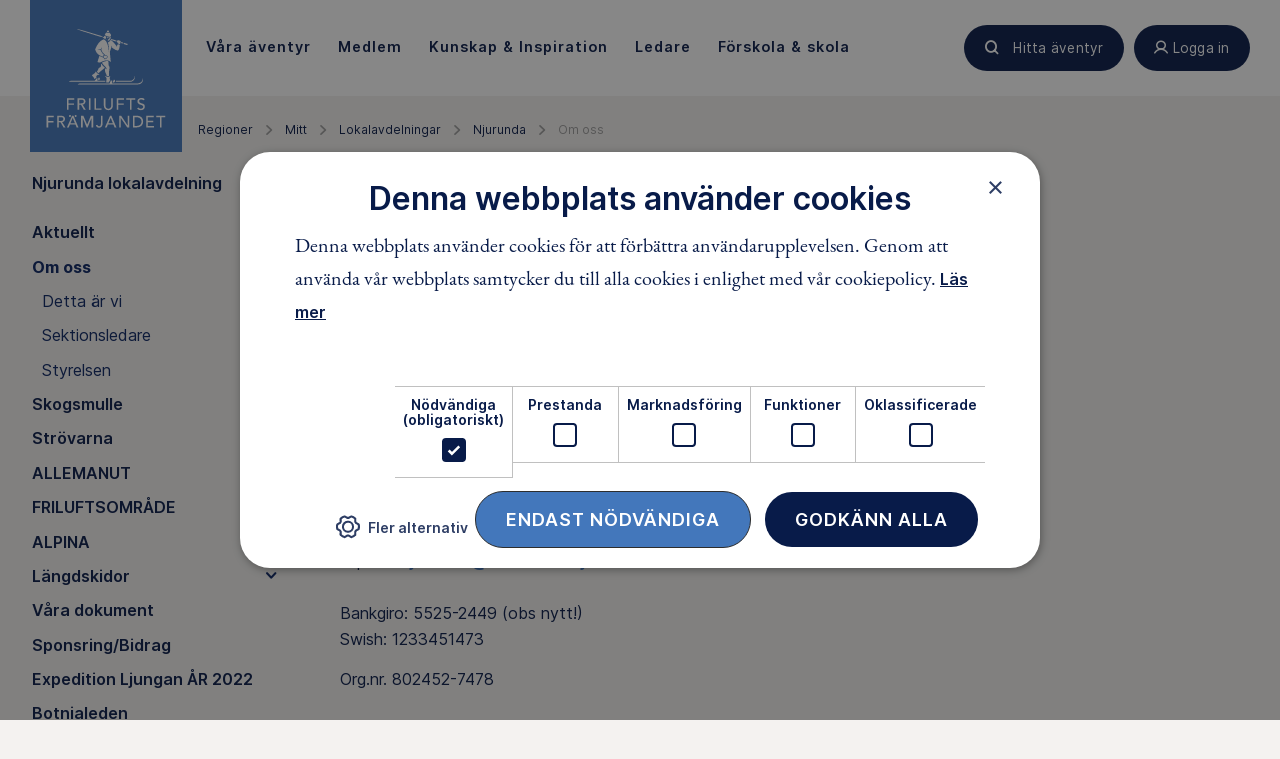

--- FILE ---
content_type: text/html; charset=utf-8
request_url: https://www.friluftsframjandet.se/regioner/mitt/lokalavdelningar/njurunda/om-oss1/
body_size: 9086
content:

<!DOCTYPE html>
<html lang="sv">
<head>
    <meta charset="utf-8" />
        <title>Om oss - Friluftsfr&#228;mjandet</title>
    
    <link href="/Assets/Images/icons/favicon.ico" rel="shortcut icon" type="image/x-icon" />
    <link rel="apple-touch-icon" sizes="180x180" href="/Assets/Images/icons/apple-touch-icon.png">
    <link rel="icon" type="image/png" href="/Assets/Images/icons/favicon-16x16.png" sizes="16x16">
    <link rel="manifest" href="/Assets/Images/icons/manifest.json">
    <link rel="mask-icon" href="/Assets/Images/icons/safari-pinned-tab.svg" color="#5bbad5">
    <meta name="theme-color" content="#ffffff">

    <meta name="viewport" content="width=device-width" />
<meta name="description" content="Här finns information om Njurunda lokalavdelning, styrelsen och ledarna." /><meta property="og:description" content="Här finns information om Njurunda lokalavdelning, styrelsen och ledarna." /><meta property="og:title" content="Om oss" /><meta property="og:site_name" content="Friluftsfrämjandet" /><meta name="twitter:card" content="summary_large_image" /><meta name="twitter:site" content="@friluftsframjandet" /><meta name="twitter:creator" content="@friluftsframjandet" /><meta property="og:image" content="https://www.friluftsframjandet.se/globalassets/2.-verksamhet/sno/alpin_05022016-171fotohenrikwitt.jpg" />    

            <link rel="canonical" href="https://www.friluftsframjandet.se/regioner/mitt/lokalavdelningar/njurunda/om-oss1/" />
    <meta property="og:type" content="article" />


    
    <link href="/assets/build/app.47746f78.css" rel="stylesheet" />


    

<script>
(function (w, d, s, l, i) {
    w[l] = w[l] || []; w[l].push({
        'gtm.start':
        new Date().getTime(), event: 'gtm.js'
    }); var f = d.getElementsByTagName(s)[0],
        j = d.createElement(s), dl = l != 'dataLayer' ? '&l=' + l : ''; j.async = true; j.src =
            'https://www.googletagmanager.com/gtm.js?id=' + i + dl; f.parentNode.insertBefore(j, f);
    })(window, document, 'script', 'dataLayer', 'GTM-PF2CQP4');
</script>            <script type="text/javascript" charset="UTF-8" src="//cdn.cookie-script.com/s/8896cd60caa2830cbeb2977c48867ba5.js"></script>
<script type="text/javascript">var appInsights=window.appInsights||function(config){function t(config){i[config]=function(){var t=arguments;i.queue.push(function(){i[config].apply(i,t)})}}var i={config:config},u=document,e=window,o="script",s="AuthenticatedUserContext",h="start",c="stop",l="Track",a=l+"Event",v=l+"Page",r,f;setTimeout(function(){var t=u.createElement(o);t.src=config.url||"https://js.monitor.azure.com/scripts/a/ai.0.js";u.getElementsByTagName(o)[0].parentNode.appendChild(t)});try{i.cookie=u.cookie}catch(y){}for(i.queue=[],r=["Event","Exception","Metric","PageView","Trace","Dependency"];r.length;)t("track"+r.pop());return t("set"+s),t("clear"+s),t(h+a),t(c+a),t(h+v),t(c+v),t("flush"),config.disableExceptionTracking||(r="onerror",t("_"+r),f=e[r],e[r]=function(config,t,u,e,o){var s=f&&f(config,t,u,e,o);return s!==!0&&i["_"+r](config,t,u,e,o),s}),i}({instrumentationKey:"d9689d46-072d-4237-8334-e0995b473c1e",sdkExtension:"a"});window.appInsights=appInsights;appInsights.queue&&appInsights.queue.length===0&&appInsights.trackPageView();</script></head>
<body class="Page is-jsOff" data-module="app">
    





<div class="HeaderMenu" data-module="headerMenu">
    <div class="HeaderMenu-container">
        

<div class="HeaderMenu-content">
    <a href="/" class="HeaderMenu-logoTab "></a>

    <nav role="navigation" class="HeaderMenu-mainLinks js-backdropItems">
            <div>
                <a class="HeaderMenu-mainLink " href="/lat-aventyret-borja/var-verksamhet/" data-menu-toggle="V&#229;ra &#228;ventyr">
                    <span>
                        V&#229;ra &#228;ventyr
                    </span>
                </a>

                <nav class="HeaderMenu-contentContainer HeaderMenu-contentContainer--fullWidth" data-menu-content="V&#229;ra &#228;ventyr" data-menu-toggle="V&#229;ra &#228;ventyr">
                    <div style="position:absolute; width: 100%; background:white" ; left: 0;></div>
                        <nav class="HeaderMenu-contentGroup">
                                <div class="HeaderMenu-contentGroupHeading">
                                    <span class="HeaderMenu-contentGroupHeadingText">V&#229;r verksamhet</span>
                                </div>
                                                            <a href="/lat-aventyret-borja/hitta-aventyr/sno/langdskidor/" class="HeaderMenu-contentGroupItem">
                                        <span class="HeaderMenu-icon Icon--langdskidor"></span>
                                    <span class="HeaderMenu-contentGroupItemText">L&#228;ngdskidor</span>
                                </a>
                                <a href="/lat-aventyret-borja/hitta-aventyr/sno/snowboard/" class="HeaderMenu-contentGroupItem">
                                        <span class="HeaderMenu-icon Icon--snowboard"></span>
                                    <span class="HeaderMenu-contentGroupItemText">Snowboard</span>
                                </a>
                                <a href="/lat-aventyret-borja/hitta-aventyr/sno/skidor-utfor/" class="HeaderMenu-contentGroupItem">
                                        <span class="HeaderMenu-icon Icon--alpinSkidor"></span>
                                    <span class="HeaderMenu-contentGroupItemText">Skidor utf&#246;r</span>
                                </a>
                                <a href="/lat-aventyret-borja/hitta-aventyr/skridskor/langfardsskridskor/" class="HeaderMenu-contentGroupItem">
                                        <span class="HeaderMenu-icon Icon--langfardsskridskor"></span>
                                    <span class="HeaderMenu-contentGroupItemText">L&#229;ngf&#228;rdsskridskor</span>
                                </a>
                                <a href="/lat-aventyret-borja/hitta-aventyr/skridskor/skridskoskola/" class="HeaderMenu-contentGroupItem">
                                        <span class="HeaderMenu-icon Icon--skridsko"></span>
                                    <span class="HeaderMenu-contentGroupItemText">Skridskoskola</span>
                                </a>
                                <a href="/lat-aventyret-borja/var-verksamhet/" class="HeaderMenu-contentGroupItem">
                                    <span class="HeaderMenu-contentGroupItemText">Se alla v&#229;ra grenar</span>
                                </a>
                        </nav>
                        <nav class="HeaderMenu-contentGroup">
                                <div class="HeaderMenu-contentGroupHeading">
                                    <span class="HeaderMenu-contentGroupHeadingText">&#196;ventyr f&#246;r</span>
                                </div>
                                                            <a href="/aventyr-for-alla/Barn/" class="HeaderMenu-contentGroupItem">
                                    <span class="HeaderMenu-contentGroupItemText">Barn</span>
                                </a>
                                <a href="/aventyr-for-alla/ungdomar/" class="HeaderMenu-contentGroupItem">
                                    <span class="HeaderMenu-contentGroupItemText">Unga</span>
                                </a>
                                <a href="/aventyr-for-alla/vuxna/" class="HeaderMenu-contentGroupItem">
                                    <span class="HeaderMenu-contentGroupItemText">Vuxna</span>
                                </a>
                                <a href="/aventyr-for-alla/familjer/" class="HeaderMenu-contentGroupItem">
                                    <span class="HeaderMenu-contentGroupItemText">Familjer</span>
                                </a>
                                <a href="/aventyr-for-alla/" class="HeaderMenu-contentGroupItem">
                                    <span class="HeaderMenu-contentGroupItemText">&#196;ventyr f&#246;r alla</span>
                                </a>
                        </nav>
                </nav>
            </div>
            <div>
                <a class="HeaderMenu-mainLink " href="/medlem/" data-menu-toggle="Medlem">
                    <span>
                        Medlem
                    </span>
                </a>

                <nav class="HeaderMenu-contentContainer " data-menu-content="Medlem" data-menu-toggle="Medlem">
                    <div style="position:absolute; width: 100%; background:white" ; left: 0;></div>
                        <nav class="HeaderMenu-contentGroup">
                                                            <a href="/engagera-dig/bli-medlem/" class="HeaderMenu-contentGroupItem">
                                    <span class="HeaderMenu-contentGroupItemText">Bli medlem</span>
                                </a>
                                <a href="/medlem/har-finns-vi/" class="HeaderMenu-contentGroupItem">
                                    <span class="HeaderMenu-contentGroupItemText">H&#228;r finns vi</span>
                                </a>
                                <a href="/medlem/medlemsformaner/" class="HeaderMenu-contentGroupItem">
                                    <span class="HeaderMenu-contentGroupItemText">Medlemsf&#246;rm&#229;ner</span>
                                </a>
                                <a href="/medlem/vanliga-medlemsfragor/" class="HeaderMenu-contentGroupItem">
                                    <span class="HeaderMenu-contentGroupItemText">Vanliga medlemsfr&#229;gor</span>
                                </a>
                        </nav>
                </nav>
            </div>
            <div>
                <a class="HeaderMenu-mainLink " href="/lat-aventyret-borja/kunskap--guider/" data-menu-toggle="Kunskap &amp; Inspiration">
                    <span>
                        Kunskap &amp; Inspiration
                    </span>
                </a>

                <nav class="HeaderMenu-contentContainer HeaderMenu-contentContainer--fullWidth" data-menu-content="Kunskap &amp; Inspiration" data-menu-toggle="Kunskap &amp; Inspiration">
                    <div style="position:absolute; width: 100%; background:white" ; left: 0;></div>
                        <nav class="HeaderMenu-contentGroup">
                                <div class="HeaderMenu-contentGroupHeading">
                                    <span class="HeaderMenu-contentGroupHeadingText">Guider</span>
                                </div>
                                                            <a href="/lat-aventyret-borja/kunskap--guider/tester/vi-testar-understall/" class="HeaderMenu-contentGroupItem">
                                    <span class="HeaderMenu-contentGroupItemText">N&#228;rmast huden – test av underst&#228;ll</span>
                                </a>
                                <a href="/lat-aventyret-borja/kunskap--guider/tester/test-av-mellanlager/" class="HeaderMenu-contentGroupItem">
                                    <span class="HeaderMenu-contentGroupItemText">Test av mellanlager</span>
                                </a>
                                <a href="/lat-aventyret-borja/kunskap--guider/vatten--paddling/vinterpaddling--sa-klarar-du-kylan-i-kajaken/" class="HeaderMenu-contentGroupItem">
                                    <span class="HeaderMenu-contentGroupItemText">Vinterpaddling – s&#229; klarar du kylan i kajaken</span>
                                </a>
                                <a href="/lat-aventyret-borja/kunskap--guider/sno/aka-offpist-tips-for-en-saker-och-rolig-akdag/" class="HeaderMenu-contentGroupItem">
                                    <span class="HeaderMenu-contentGroupItemText">&#197;ka offpist: Tips f&#246;r en s&#228;ker och rolig &#229;kdag</span>
                                </a>
                                <a href="/lat-aventyret-borja/kunskap--guider/tester/termos-bast-i-test/" class="HeaderMenu-contentGroupItem">
                                    <span class="HeaderMenu-contentGroupItemText">B&#228;st i test termos</span>
                                </a>
                                <a href="/lat-aventyret-borja/kunskap--guider/" class="HeaderMenu-contentGroupItem">
                                    <span class="HeaderMenu-contentGroupItemText">Alla guider</span>
                                </a>
                        </nav>
                        <nav class="HeaderMenu-contentGroup">
                                <div class="HeaderMenu-contentGroupHeading">
                                    <span class="HeaderMenu-contentGroupHeadingText">Allemansr&#228;tten</span>
                                </div>
                                                            <a href="/lat-aventyret-borja/kunskap--guider/allemansratten/allemansratten-pa-vattnet/" class="HeaderMenu-contentGroupItem">
                                    <span class="HeaderMenu-contentGroupItemText">P&#229; vattnet</span>
                                </a>
                                <a href="/lat-aventyret-borja/kunskap--guider/allemansratten/allemansratten-skogen/" class="HeaderMenu-contentGroupItem">
                                    <span class="HeaderMenu-contentGroupItemText">I skogen</span>
                                </a>
                                <a href="/lat-aventyret-borja/kunskap--guider/allemansratten/allemansratten-pa-fjallet/" class="HeaderMenu-contentGroupItem">
                                    <span class="HeaderMenu-contentGroupItemText">P&#229; fj&#228;llet</span>
                                </a>
                                <a href="/lat-aventyret-borja/kunskap--guider/allemansratten/allemansratten-for-barn/" class="HeaderMenu-contentGroupItem">
                                    <span class="HeaderMenu-contentGroupItemText">F&#246;r barn</span>
                                </a>
                                <a href="/lat-aventyret-borja/kunskap--guider/allemansratten/" class="HeaderMenu-contentGroupItem">
                                    <span class="HeaderMenu-contentGroupItemText">Allt om allemansr&#228;tten</span>
                                </a>
                        </nav>
                        <nav class="HeaderMenu-contentGroup">
                                <div class="HeaderMenu-contentGroupHeading">
                                    <span class="HeaderMenu-contentGroupHeadingText">Skogsmulle</span>
                                </div>
                                                            <a href="/lat-aventyret-borja/kunskap--guider/skogsmulle/sagobocker-och-produkter/" class="HeaderMenu-contentGroupItem">
                                    <span class="HeaderMenu-contentGroupItemText">Sagob&#246;cker och produkter</span>
                                </a>
                                <a href="/lat-aventyret-borja/kunskap--guider/skogsmulle/sanger-och-lekar/" class="HeaderMenu-contentGroupItem">
                                    <span class="HeaderMenu-contentGroupItemText">S&#229;nger och lekar</span>
                                </a>
                                <a href="/lat-aventyret-borja/kunskap--guider/skogsmulle/skogsmulles-vanner/" class="HeaderMenu-contentGroupItem">
                                    <span class="HeaderMenu-contentGroupItemText">Skogsmulles v&#228;nner</span>
                                </a>
                                <a href="/lat-aventyret-borja/kunskap--guider/skogsmulle/" class="HeaderMenu-contentGroupItem">
                                    <span class="HeaderMenu-contentGroupItemText">Allt om Skogsmulle</span>
                                </a>
                        </nav>
                </nav>
            </div>
            <div>
                <a class="HeaderMenu-mainLink " href="/ledare/" data-menu-toggle="Ledare">
                    <span>
                        Ledare
                    </span>
                </a>

                <nav class="HeaderMenu-contentContainer " data-menu-content="Ledare" data-menu-toggle="Ledare">
                    <div style="position:absolute; width: 100%; background:white" ; left: 0;></div>
                        <nav class="HeaderMenu-contentGroup">
                                                            <a href="/ledare/bli-ledare/" class="HeaderMenu-contentGroupItem">
                                    <span class="HeaderMenu-contentGroupItemText">Bli ledare</span>
                                </a>
                                <a href="/ledare/bli-ledare/att-vara-ledare/" class="HeaderMenu-contentGroupItem">
                                    <span class="HeaderMenu-contentGroupItemText">Att vara ledare i Friluftsfr&#228;mjandet</span>
                                </a>
                                <a href="/ledare/utbildningar/" class="HeaderMenu-contentGroupItem">
                                    <span class="HeaderMenu-contentGroupItemText">Utbildningar</span>
                                </a>
                        </nav>
                </nav>
            </div>
            <div>
                <a class="HeaderMenu-mainLink " href="/detta-gor-vi/forskolor-och-skolor/" data-menu-toggle="F&#246;rskola &amp; skola">
                    <span>
                        F&#246;rskola &amp; skola
                    </span>
                </a>

                <nav class="HeaderMenu-contentContainer " data-menu-content="F&#246;rskola &amp; skola" data-menu-toggle="F&#246;rskola &amp; skola">
                    <div style="position:absolute; width: 100%; background:white" ; left: 0;></div>
                        <nav class="HeaderMenu-contentGroup">
                                                            <a href="/detta-gor-vi/forskolor-och-skolor/i-ur-och-skur/" class="HeaderMenu-contentGroupItem">
                                    <span class="HeaderMenu-contentGroupItemText">I Ur och Skur</span>
                                </a>
                                <a href="/detta-gor-vi/forskolor-och-skolor/skogsmulle/" class="HeaderMenu-contentGroupItem">
                                    <span class="HeaderMenu-contentGroupItemText">Skogsmulle i f&#246;rskolan</span>
                                </a>
                                <a href="/detta-gor-vi/forskolor-och-skolor/skogshjaltarna/" class="HeaderMenu-contentGroupItem">
                                    <span class="HeaderMenu-contentGroupItemText">Skogshj&#228;ltarna i skolan</span>
                                </a>
                                <a href="/detta-gor-vi/forskolor-och-skolor/friluftsliv-pa-schemat-ak-4-9/" class="HeaderMenu-contentGroupItem">
                                    <span class="HeaderMenu-contentGroupItemText">Friluftsliv p&#229; schemat: &#229;k 4-9</span>
                                </a>
                        </nav>
                </nav>
            </div>
    </nav>
    <div class="HeaderMenu-actions">
            <a href="/lat-aventyret-borja/hitta-aventyr/" class="Button Button--search Button--small ButtonHeaderAdjuster HeaderMenu-action" title="Hitta äventyr">
                <span class="buttonContent">
                    Hitta äventyr
                </span>
            </a>
        <a href=""
           class="Button Button--user Button--small ButtonHeaderAdjuster HeaderMenu-action"
           data-menu-toggle="profile"
           title="Logga in"
           toggle-on-click>
            <span class="buttonContent">
                Logga in
            </span>
        </a>
        <a href="/" class="Button Button--menu HeaderMenu-action u-xlg-hidden" data-menu-toggle="mobile" toggle-on-click>
            <div class="Button-inner"></div>
        </a>
    </div>
</div>
        <div class="HeaderMenu-contentBackdrop js-backdrop"></div>
    </div>
    
    <nav class="HeaderMenu-contentContainer HeaderMenu-contentContainer-fullWidth HeaderMenu-contentContainer--mobile" data-menu-content="mobile">
            <nav class="HeaderMenu-contentGroup ">
                <span class="HeaderMenu-contentFoldWrapper">
                    <span class="HeaderMenu-contentGroupHeading js-fake-click" data-click-target="menu-button-65928881"><span>V&#229;ra &#228;ventyr</span></span>
                    <button class="HeaderMenu-contentGroupAccordion js-toggle-fold" id="menu-button-65928881" data-toggle-target="menu-65928881"></button>
                </span>
                
                <div class="HeaderMenu-collapsableContent" id="menu-65928881">
                            <div class="HeaderMenu-contentGroupItem u-textBold">
                                <div class="HeaderMenu-contentGroupItemLabel js-fake-click" data-click-target="group-item-52798912">
                                    <span>V&#229;r verksamhet</span>
                                </div>

                                <button id="group-item-52798912" class="HeaderMenu-contentItemAccordion js-toggle-fold is-active-collapsable" data-toggle-target="menu-52798912"></button>
                            </div>
                        <div class="HeaderMenu-collapsableContent is-active-collapsable" id="menu-52798912">
                                <a href="/lat-aventyret-borja/hitta-aventyr/sno/langdskidor/" class="HeaderMenu-contentGroupItem HeaderMenu-marginRight" >
                                        <span class="HeaderMenu-icon Icon--langdskidor"></span>
                                    <span class="HeaderMenu-contentGroupItemText">L&#228;ngdskidor</span>
                                </a>
                                <a href="/lat-aventyret-borja/hitta-aventyr/sno/snowboard/" class="HeaderMenu-contentGroupItem HeaderMenu-marginRight" >
                                        <span class="HeaderMenu-icon Icon--snowboard"></span>
                                    <span class="HeaderMenu-contentGroupItemText">Snowboard</span>
                                </a>
                                <a href="/lat-aventyret-borja/hitta-aventyr/sno/skidor-utfor/" class="HeaderMenu-contentGroupItem HeaderMenu-marginRight" >
                                        <span class="HeaderMenu-icon Icon--alpinSkidor"></span>
                                    <span class="HeaderMenu-contentGroupItemText">Skidor utf&#246;r</span>
                                </a>
                                <a href="/lat-aventyret-borja/hitta-aventyr/skridskor/langfardsskridskor/" class="HeaderMenu-contentGroupItem HeaderMenu-marginRight" >
                                        <span class="HeaderMenu-icon Icon--langfardsskridskor"></span>
                                    <span class="HeaderMenu-contentGroupItemText">L&#229;ngf&#228;rdsskridskor</span>
                                </a>
                                <a href="/lat-aventyret-borja/hitta-aventyr/skridskor/skridskoskola/" class="HeaderMenu-contentGroupItem HeaderMenu-marginRight" >
                                        <span class="HeaderMenu-icon Icon--skridsko"></span>
                                    <span class="HeaderMenu-contentGroupItemText">Skridskoskola</span>
                                </a>
                                <a href="/lat-aventyret-borja/var-verksamhet/" class="HeaderMenu-contentGroupItem HeaderMenu-marginRight" >
                                    <span class="HeaderMenu-contentGroupItemText">Se alla v&#229;ra grenar</span>
                                </a>
                        </div>
                            <div class="HeaderMenu-contentGroupItem u-textBold">
                                <div class="HeaderMenu-contentGroupItemLabel js-fake-click" data-click-target="group-item-19246332">
                                    <span>&#196;ventyr f&#246;r</span>
                                </div>

                                <button id="group-item-19246332" class="HeaderMenu-contentItemAccordion js-toggle-fold " data-toggle-target="menu-19246332"></button>
                            </div>
                        <div class="HeaderMenu-collapsableContent " id="menu-19246332">
                                <a href="/aventyr-for-alla/Barn/" class="HeaderMenu-contentGroupItem HeaderMenu-marginRight" >
                                    <span class="HeaderMenu-contentGroupItemText">Barn</span>
                                </a>
                                <a href="/aventyr-for-alla/ungdomar/" class="HeaderMenu-contentGroupItem HeaderMenu-marginRight" >
                                    <span class="HeaderMenu-contentGroupItemText">Unga</span>
                                </a>
                                <a href="/aventyr-for-alla/vuxna/" class="HeaderMenu-contentGroupItem HeaderMenu-marginRight" >
                                    <span class="HeaderMenu-contentGroupItemText">Vuxna</span>
                                </a>
                                <a href="/aventyr-for-alla/familjer/" class="HeaderMenu-contentGroupItem HeaderMenu-marginRight" >
                                    <span class="HeaderMenu-contentGroupItemText">Familjer</span>
                                </a>
                                <a href="/aventyr-for-alla/" class="HeaderMenu-contentGroupItem HeaderMenu-marginRight" >
                                    <span class="HeaderMenu-contentGroupItemText">&#196;ventyr f&#246;r alla</span>
                                </a>
                        </div>
                                            <div class="HeaderMenu-contentGroupItem">
                            <a href="/lat-aventyret-borja/var-verksamhet/" class="HeaderMenu-categoryLink">
                                <span class="HeaderMenu-categoryLinkLabel">
                                    Allt om V&#229;ra &#228;ventyr
                                </span>
                            </a>
                        </div>
                            
                         
                </div>
                
            </nav>
            <nav class="HeaderMenu-contentGroup ">
                <span class="HeaderMenu-contentFoldWrapper">
                    <span class="HeaderMenu-contentGroupHeading js-fake-click" data-click-target="menu-button-52928518"><span>Medlem</span></span>
                    <button class="HeaderMenu-contentGroupAccordion js-toggle-fold" id="menu-button-52928518" data-toggle-target="menu-52928518"></button>
                </span>
                
                <div class="HeaderMenu-collapsableContent" id="menu-52928518">
                        <div class="HeaderMenu-collapsableContent is-active-collapsable" id="menu-28189152">
                                <a href="/engagera-dig/bli-medlem/" class="HeaderMenu-contentGroupItem HeaderMenu-marginRight" >
                                    <span class="HeaderMenu-contentGroupItemText">Bli medlem</span>
                                </a>
                                <a href="/medlem/har-finns-vi/" class="HeaderMenu-contentGroupItem HeaderMenu-marginRight" >
                                    <span class="HeaderMenu-contentGroupItemText">H&#228;r finns vi</span>
                                </a>
                                <a href="/medlem/medlemsformaner/" class="HeaderMenu-contentGroupItem HeaderMenu-marginRight" >
                                    <span class="HeaderMenu-contentGroupItemText">Medlemsf&#246;rm&#229;ner</span>
                                </a>
                                <a href="/medlem/vanliga-medlemsfragor/" class="HeaderMenu-contentGroupItem HeaderMenu-marginRight" >
                                    <span class="HeaderMenu-contentGroupItemText">Vanliga medlemsfr&#229;gor</span>
                                </a>
                        </div>
                                            <div class="HeaderMenu-contentGroupItem">
                            <a href="/medlem/" class="HeaderMenu-categoryLink">
                                <span class="HeaderMenu-categoryLinkLabel">
                                    Allt om ditt medlemskap
                                </span>
                            </a>
                        </div>
                            
                         
                </div>
                
            </nav>
            <nav class="HeaderMenu-contentGroup ">
                <span class="HeaderMenu-contentFoldWrapper">
                    <span class="HeaderMenu-contentGroupHeading js-fake-click" data-click-target="menu-button-66003355"><span>Kunskap &amp; Inspiration</span></span>
                    <button class="HeaderMenu-contentGroupAccordion js-toggle-fold" id="menu-button-66003355" data-toggle-target="menu-66003355"></button>
                </span>
                
                <div class="HeaderMenu-collapsableContent" id="menu-66003355">
                            <div class="HeaderMenu-contentGroupItem u-textBold">
                                <div class="HeaderMenu-contentGroupItemLabel js-fake-click" data-click-target="group-item-57937628">
                                    <span>Guider</span>
                                </div>

                                <button id="group-item-57937628" class="HeaderMenu-contentItemAccordion js-toggle-fold is-active-collapsable" data-toggle-target="menu-57937628"></button>
                            </div>
                        <div class="HeaderMenu-collapsableContent is-active-collapsable" id="menu-57937628">
                                <a href="/lat-aventyret-borja/kunskap--guider/tester/vi-testar-understall/" class="HeaderMenu-contentGroupItem HeaderMenu-marginRight" >
                                    <span class="HeaderMenu-contentGroupItemText">N&#228;rmast huden – test av underst&#228;ll</span>
                                </a>
                                <a href="/lat-aventyret-borja/kunskap--guider/tester/test-av-mellanlager/" class="HeaderMenu-contentGroupItem HeaderMenu-marginRight" >
                                    <span class="HeaderMenu-contentGroupItemText">Test av mellanlager</span>
                                </a>
                                <a href="/lat-aventyret-borja/kunskap--guider/vatten--paddling/vinterpaddling--sa-klarar-du-kylan-i-kajaken/" class="HeaderMenu-contentGroupItem HeaderMenu-marginRight" >
                                    <span class="HeaderMenu-contentGroupItemText">Vinterpaddling – s&#229; klarar du kylan i kajaken</span>
                                </a>
                                <a href="/lat-aventyret-borja/kunskap--guider/sno/aka-offpist-tips-for-en-saker-och-rolig-akdag/" class="HeaderMenu-contentGroupItem HeaderMenu-marginRight" >
                                    <span class="HeaderMenu-contentGroupItemText">&#197;ka offpist: Tips f&#246;r en s&#228;ker och rolig &#229;kdag</span>
                                </a>
                                <a href="/lat-aventyret-borja/kunskap--guider/tester/termos-bast-i-test/" class="HeaderMenu-contentGroupItem HeaderMenu-marginRight" >
                                    <span class="HeaderMenu-contentGroupItemText">B&#228;st i test termos</span>
                                </a>
                                <a href="/lat-aventyret-borja/kunskap--guider/" class="HeaderMenu-contentGroupItem HeaderMenu-marginRight" >
                                    <span class="HeaderMenu-contentGroupItemText">Alla guider</span>
                                </a>
                        </div>
                            <div class="HeaderMenu-contentGroupItem u-textBold">
                                <div class="HeaderMenu-contentGroupItemLabel js-fake-click" data-click-target="group-item-38273395">
                                    <span>Allemansr&#228;tten</span>
                                </div>

                                <button id="group-item-38273395" class="HeaderMenu-contentItemAccordion js-toggle-fold " data-toggle-target="menu-38273395"></button>
                            </div>
                        <div class="HeaderMenu-collapsableContent " id="menu-38273395">
                                <a href="/lat-aventyret-borja/kunskap--guider/allemansratten/allemansratten-pa-vattnet/" class="HeaderMenu-contentGroupItem HeaderMenu-marginRight" >
                                    <span class="HeaderMenu-contentGroupItemText">P&#229; vattnet</span>
                                </a>
                                <a href="/lat-aventyret-borja/kunskap--guider/allemansratten/allemansratten-skogen/" class="HeaderMenu-contentGroupItem HeaderMenu-marginRight" >
                                    <span class="HeaderMenu-contentGroupItemText">I skogen</span>
                                </a>
                                <a href="/lat-aventyret-borja/kunskap--guider/allemansratten/allemansratten-pa-fjallet/" class="HeaderMenu-contentGroupItem HeaderMenu-marginRight" >
                                    <span class="HeaderMenu-contentGroupItemText">P&#229; fj&#228;llet</span>
                                </a>
                                <a href="/lat-aventyret-borja/kunskap--guider/allemansratten/allemansratten-for-barn/" class="HeaderMenu-contentGroupItem HeaderMenu-marginRight" >
                                    <span class="HeaderMenu-contentGroupItemText">F&#246;r barn</span>
                                </a>
                                <a href="/lat-aventyret-borja/kunskap--guider/allemansratten/" class="HeaderMenu-contentGroupItem HeaderMenu-marginRight" >
                                    <span class="HeaderMenu-contentGroupItemText">Allt om allemansr&#228;tten</span>
                                </a>
                        </div>
                            <div class="HeaderMenu-contentGroupItem u-textBold">
                                <div class="HeaderMenu-contentGroupItemLabel js-fake-click" data-click-target="group-item-23618621">
                                    <span>Skogsmulle</span>
                                </div>

                                <button id="group-item-23618621" class="HeaderMenu-contentItemAccordion js-toggle-fold " data-toggle-target="menu-23618621"></button>
                            </div>
                        <div class="HeaderMenu-collapsableContent " id="menu-23618621">
                                <a href="/lat-aventyret-borja/kunskap--guider/skogsmulle/sagobocker-och-produkter/" class="HeaderMenu-contentGroupItem HeaderMenu-marginRight" >
                                    <span class="HeaderMenu-contentGroupItemText">Sagob&#246;cker och produkter</span>
                                </a>
                                <a href="/lat-aventyret-borja/kunskap--guider/skogsmulle/sanger-och-lekar/" class="HeaderMenu-contentGroupItem HeaderMenu-marginRight" >
                                    <span class="HeaderMenu-contentGroupItemText">S&#229;nger och lekar</span>
                                </a>
                                <a href="/lat-aventyret-borja/kunskap--guider/skogsmulle/skogsmulles-vanner/" class="HeaderMenu-contentGroupItem HeaderMenu-marginRight" >
                                    <span class="HeaderMenu-contentGroupItemText">Skogsmulles v&#228;nner</span>
                                </a>
                                <a href="/lat-aventyret-borja/kunskap--guider/skogsmulle/" class="HeaderMenu-contentGroupItem HeaderMenu-marginRight" >
                                    <span class="HeaderMenu-contentGroupItemText">Allt om Skogsmulle</span>
                                </a>
                        </div>
                                            <div class="HeaderMenu-contentGroupItem">
                            <a href="/lat-aventyret-borja/kunskap--guider/" class="HeaderMenu-categoryLink">
                                <span class="HeaderMenu-categoryLinkLabel">
                                    Allt inom Kunskap &amp; Inspiration
                                </span>
                            </a>
                        </div>
                            
                         
                </div>
                
            </nav>
            <nav class="HeaderMenu-contentGroup ">
                <span class="HeaderMenu-contentFoldWrapper">
                    <span class="HeaderMenu-contentGroupHeading js-fake-click" data-click-target="menu-button-19072150"><span>Ledare</span></span>
                    <button class="HeaderMenu-contentGroupAccordion js-toggle-fold" id="menu-button-19072150" data-toggle-target="menu-19072150"></button>
                </span>
                
                <div class="HeaderMenu-collapsableContent" id="menu-19072150">
                        <div class="HeaderMenu-collapsableContent is-active-collapsable" id="menu-40909985">
                                <a href="/ledare/bli-ledare/" class="HeaderMenu-contentGroupItem HeaderMenu-marginRight" >
                                    <span class="HeaderMenu-contentGroupItemText">Bli ledare</span>
                                </a>
                                <a href="/ledare/bli-ledare/att-vara-ledare/" class="HeaderMenu-contentGroupItem HeaderMenu-marginRight" >
                                    <span class="HeaderMenu-contentGroupItemText">Att vara ledare i Friluftsfr&#228;mjandet</span>
                                </a>
                                <a href="/ledare/utbildningar/" class="HeaderMenu-contentGroupItem HeaderMenu-marginRight" >
                                    <span class="HeaderMenu-contentGroupItemText">Utbildningar</span>
                                </a>
                        </div>
                                            <div class="HeaderMenu-contentGroupItem">
                            <a href="/ledare/" class="HeaderMenu-categoryLink">
                                <span class="HeaderMenu-categoryLinkLabel">
                                    Mer inom Ledare
                                </span>
                            </a>
                        </div>
                            
                         
                </div>
                
            </nav>
            <nav class="HeaderMenu-contentGroup ">
                <span class="HeaderMenu-contentFoldWrapper">
                    <span class="HeaderMenu-contentGroupHeading js-fake-click" data-click-target="menu-button-4216729"><span>F&#246;rskola &amp; skola</span></span>
                    <button class="HeaderMenu-contentGroupAccordion js-toggle-fold" id="menu-button-4216729" data-toggle-target="menu-4216729"></button>
                </span>
                
                <div class="HeaderMenu-collapsableContent" id="menu-4216729">
                        <div class="HeaderMenu-collapsableContent is-active-collapsable" id="menu-22518903">
                                <a href="/detta-gor-vi/forskolor-och-skolor/i-ur-och-skur/" class="HeaderMenu-contentGroupItem HeaderMenu-marginRight" >
                                    <span class="HeaderMenu-contentGroupItemText">I Ur och Skur</span>
                                </a>
                                <a href="/detta-gor-vi/forskolor-och-skolor/skogsmulle/" class="HeaderMenu-contentGroupItem HeaderMenu-marginRight" >
                                    <span class="HeaderMenu-contentGroupItemText">Skogsmulle i f&#246;rskolan</span>
                                </a>
                                <a href="/detta-gor-vi/forskolor-och-skolor/skogshjaltarna/" class="HeaderMenu-contentGroupItem HeaderMenu-marginRight" >
                                    <span class="HeaderMenu-contentGroupItemText">Skogshj&#228;ltarna i skolan</span>
                                </a>
                                <a href="/detta-gor-vi/forskolor-och-skolor/friluftsliv-pa-schemat-ak-4-9/" class="HeaderMenu-contentGroupItem HeaderMenu-marginRight" >
                                    <span class="HeaderMenu-contentGroupItemText">Friluftsliv p&#229; schemat: &#229;k 4-9</span>
                                </a>
                        </div>
                                            <div class="HeaderMenu-contentGroupItem">
                            <a href="/detta-gor-vi/forskolor-och-skolor/" class="HeaderMenu-categoryLink">
                                <span class="HeaderMenu-categoryLinkLabel">
                                    Allt inom f&#246;rskola &amp; skola
                                </span>
                            </a>
                        </div>
                            
                         
                </div>
                
            </nav>
    </nav>
    
    <div class="HeaderMenu-actionContainer">
        <div class="HeaderMenu-actionBox" data-menu-content="profile" >
                <strong style="display: block; max-width: 23.75em; margin-left:auto; margin-right: auto; width:100%" class="u-marginBottom">Logga in på Mina sidor</strong>
<form action="/login/" method="post" style="display: block; max-width: 23.75em; margin-left:auto; margin-right: auto; width:100%">                    <div class="LoginToggle">
                        <div class="LoginToggle-slider">
                            <input type="radio" name="loginMethod" id="loginBySsn-header" class="btn-check" autocomplete="off" checked>
                            <input type="radio" name="loginMethod" id="loginByUsername-header" autocomplete="off" class="btn-check">
                            <label for="loginBySsn-header" class="btn">Personnummer</label>
                            <label for="loginByUsername-header" class="btn">Medlemsnummer</label>
                            <span class="slider"></span>
                        </div>
                        <div class="InputGroup" data-module="input-group">
                            <div class="InputGroup-field pnr">
                                <label for="Username">Medlems- eller personnummer</label>
                                <input class="InputGroup-input" data-val="true" data-val-required="Du måste fylla i något." id="Username" inputmode="numeric" name="Username" pattern="[0-9]*" type="text" value="" />
                            </div>
                        </div>
                    </div>
                    <div class="Grid-cell u-sm-size1of1">
                        <p id="loginHelpText-header">Anges med 12 siffror, ex: 191020301234</p>
                    </div>
                    <div class="InputGroup u-marginBottom" data-module="input-group">
                        <div class="InputGroup-field">
                            <label for="Password">Lösenord</label>
                            <input class="InputGroup-input" data-val="true" data-val-required="Du måste ange ditt lösenord" id="Password" name="Password" type="password" />
                        </div>
                    </div>
                    <a href="/login/glomt-losenord/" class="u-block u-marginBottomX2 u-colorPrimary u-underline">
                        <small>Glömt lösenord?</small>
                    </a>
                    <input class="Button Button--fullWidth u-marginBottomHalf" style="width: 100%" type="submit" value="Logga in" />
</form>                    <a class="Button Button--secondary Button--fullWidth" style="width: 100%" href="/engagera-dig/bli-medlem/">Bli Medlem</a>
        </div>

    </div>
</div>
<main class="Page-main u-marginForHeader"><div class="Page-container Page-container--blocks">        <div class="Breadcrumb-container u-textTruncate">
                <a href="/regioner/" class="Breadcrumb">Regioner</a>
                <span class="Breadcrumb-arrow"></span>
                <a href="/regioner/mitt/" class="Breadcrumb">Mitt</a>
                <span class="Breadcrumb-arrow"></span>
                <a href="/regioner/mitt/lokalavdelningar/" class="Breadcrumb">Lokalavdelningar</a>
                <span class="Breadcrumb-arrow"></span>
                <a href="/regioner/mitt/lokalavdelningar/njurunda/" class="Breadcrumb">Njurunda</a>
                <span class="Breadcrumb-arrow"></span>
                <span class="Breadcrumb">Om oss</span>
        </div>
        <div class="Breadcrumb-container Breadcrumb-container--Mobile breadcrumbs" data-module="Breadcrumbs">
                    <a href="/regioner/" class="Breadcrumb">Regioner</a>
                    <a href="/regioner/mitt/" class="Breadcrumb">Mitt</a>
                    <a href="/regioner/mitt/lokalavdelningar/" class="Breadcrumb">Lokalavdelningar</a>
                    <a href="/regioner/mitt/lokalavdelningar/njurunda/" class="Breadcrumb">Njurunda</a>
                    <a class="Breadcrumb">Om oss</a>
        </div>
<div class="Grid Grid--withGutter">
    <div class="Grid-cell u-md-size3of12 u-hidePrint u-md-extraGutterRight">
        <div class="NavList-desktop">
                    <nav class="NavList" role="navigation">
            <ul class="NavList-list">
                        <li class="NavList-item NavList-item--title"
                            data-toggle-target=".NavList-contentWrapper"
                            data-module="active-toggler">
                            <span class="NavList-titleLabel u-md-isHidden">
                                <span class="u-md-isHidden">Meny: </span>Njurunda lokalavdelning
                            </span>
                            <span class="NavList-menu-toggler"></span>
                            <a href="/regioner/mitt/lokalavdelningar/njurunda/" class="u-md-isShown NavList-link">Njurunda lokalavdelning</a>
                        </li>

                <div class="NavList-contentWrapper">
                        <li class="NavList-item">
                            <a href="/regioner/mitt/lokalavdelningar/njurunda/" class="NavList-link u-md-isHidden">Till lokalavdelningens startsida</a>
                        </li>
                    
                            <li class="NavList-item NavList-item--hasChildren " data-submenu-pid=6247>
            <a href="/regioner/mitt/lokalavdelningar/njurunda/aktuellt/" class="NavList-link  ">Aktuellt</a>

                <span class="NavList-submenu-toggler " data-pid=6247 data-toggle-target=li[data-submenu-pid=&#39;6247&#39;] data-module="nav-load-children active-toggler"></span>
                    </li>
        <li class="NavList-item NavList-item--hasChildren is-expanded is-active" data-submenu-pid=95727>
            <a href="/regioner/mitt/lokalavdelningar/njurunda/om-oss1/" class="NavList-link  is-selected">Om oss</a>

                <span class="NavList-submenu-toggler is-active" data-pid=95727 data-toggle-target=li[data-submenu-pid=&#39;95727&#39;] data-module="nav-load-children active-toggler"></span>
                            <ul class="NavList-list">
                            <li class="NavList-item NavList-item-- " >
            <a href="/regioner/mitt/lokalavdelningar/njurunda/om-oss1/detta-ar-vi1/" class="NavList-link  ">Detta &#228;r vi</a>

                    </li>
        <li class="NavList-item NavList-item-- " >
            <a href="/regioner/mitt/lokalavdelningar/njurunda/om-oss1/sektionsledare1/" class="NavList-link  ">Sektionsledare</a>

                    </li>
        <li class="NavList-item NavList-item-- " >
            <a href="/regioner/mitt/lokalavdelningar/njurunda/om-oss1/styrelsen1/" class="NavList-link  ">Styrelsen</a>

                    </li>

                </ul>
        </li>
        <li class="NavList-item NavList-item-- " >
            <a href="/regioner/mitt/lokalavdelningar/njurunda/skogsmulle/" class="NavList-link  ">Skogsmulle</a>

                    </li>
        <li class="NavList-item NavList-item-- " >
            <a href="/regioner/mitt/lokalavdelningar/njurunda/strovarna/" class="NavList-link  ">Str&#246;varna</a>

                    </li>
        <li class="NavList-item NavList-item--hasChildren " data-submenu-pid=16631>
            <a href="/regioner/mitt/lokalavdelningar/njurunda/allemanut/" class="NavList-link  ">ALLEMANUT</a>

                <span class="NavList-submenu-toggler " data-pid=16631 data-toggle-target=li[data-submenu-pid=&#39;16631&#39;] data-module="nav-load-children active-toggler"></span>
                    </li>
        <li class="NavList-item NavList-item--hasChildren " data-submenu-pid=48727>
            <a href="/regioner/mitt/lokalavdelningar/njurunda/Friluftsomrade/" class="NavList-link  ">FRILUFTSOMR&#197;DE</a>

                <span class="NavList-submenu-toggler " data-pid=48727 data-toggle-target=li[data-submenu-pid=&#39;48727&#39;] data-module="nav-load-children active-toggler"></span>
                    </li>
        <li class="NavList-item NavList-item--hasChildren " data-submenu-pid=24570>
            <a href="/regioner/mitt/lokalavdelningar/njurunda/alpina/" class="NavList-link  ">ALPINA</a>

                <span class="NavList-submenu-toggler " data-pid=24570 data-toggle-target=li[data-submenu-pid=&#39;24570&#39;] data-module="nav-load-children active-toggler"></span>
                    </li>
        <li class="NavList-item NavList-item--hasChildren " data-submenu-pid=16322>
            <a href="/regioner/mitt/lokalavdelningar/njurunda/skidor/" class="NavList-link  ">L&#228;ngdskidor</a>

                <span class="NavList-submenu-toggler " data-pid=16322 data-toggle-target=li[data-submenu-pid=&#39;16322&#39;] data-module="nav-load-children active-toggler"></span>
                    </li>
        <li class="NavList-item NavList-item-- " >
            <a href="/regioner/mitt/lokalavdelningar/njurunda/verksamhetsberattelse-2018/" class="NavList-link  ">V&#229;ra dokument</a>

                    </li>
        <li class="NavList-item NavList-item-- " >
            <a href="/regioner/mitt/lokalavdelningar/njurunda/sponsringbidrag/" class="NavList-link  ">Sponsring/Bidrag</a>

                    </li>
        <li class="NavList-item NavList-item-- " >
            <a href="/regioner/mitt/lokalavdelningar/njurunda/expedition-ljungan/" class="NavList-link  ">Expedition Ljungan  &#197;R 2022</a>

                    </li>
        <li class="NavList-item NavList-item-- " >
            <a href="/regioner/mitt/lokalavdelningar/njurunda/botnialeden/" class="NavList-link  ">Botnialeden</a>

                    </li>


                        <li class="NavList-item u-md-isHidden">
                            <a href="/regioner/mitt/lokalavdelningar/" class="u-md-isHidden"><small>Se fler lokalavdelningar</small></a>
                        </li>
                </div>
            </ul>
        </nav>
                <a href="/regioner/mitt/lokalavdelningar/" class="u-block u-colorPrimary u-underline u-md-isShown">
                    <small>Se fler lokalavdelningar</small>
                </a>

        </div>
    </div>

    <div class="Grid-cell u-md-size9of12 u-print-sizeFull">
        <div >
        </div>

        <div class="NavList-mobile">
                    <nav class="NavList" role="navigation">
            <ul class="NavList-list">
                        <li class="NavList-item NavList-item--title"
                            data-toggle-target=".NavList-contentWrapper"
                            data-module="active-toggler">
                            <span class="NavList-titleLabel u-md-isHidden">
                                <span class="u-md-isHidden">Meny: </span>Njurunda lokalavdelning
                            </span>
                            <span class="NavList-menu-toggler"></span>
                            <a href="/regioner/mitt/lokalavdelningar/njurunda/" class="u-md-isShown NavList-link">Njurunda lokalavdelning</a>
                        </li>

                <div class="NavList-contentWrapper">
                        <li class="NavList-item">
                            <a href="/regioner/mitt/lokalavdelningar/njurunda/" class="NavList-link u-md-isHidden">Till lokalavdelningens startsida</a>
                        </li>
                    
                            <li class="NavList-item NavList-item--hasChildren " data-submenu-pid=6247>
            <a href="/regioner/mitt/lokalavdelningar/njurunda/aktuellt/" class="NavList-link  ">Aktuellt</a>

                <span class="NavList-submenu-toggler " data-pid=6247 data-toggle-target=li[data-submenu-pid=&#39;6247&#39;] data-module="nav-load-children active-toggler"></span>
                    </li>
        <li class="NavList-item NavList-item--hasChildren is-expanded is-active" data-submenu-pid=95727>
            <a href="/regioner/mitt/lokalavdelningar/njurunda/om-oss1/" class="NavList-link  is-selected">Om oss</a>

                <span class="NavList-submenu-toggler is-active" data-pid=95727 data-toggle-target=li[data-submenu-pid=&#39;95727&#39;] data-module="nav-load-children active-toggler"></span>
                            <ul class="NavList-list">
                            <li class="NavList-item NavList-item-- " >
            <a href="/regioner/mitt/lokalavdelningar/njurunda/om-oss1/detta-ar-vi1/" class="NavList-link  ">Detta &#228;r vi</a>

                    </li>
        <li class="NavList-item NavList-item-- " >
            <a href="/regioner/mitt/lokalavdelningar/njurunda/om-oss1/sektionsledare1/" class="NavList-link  ">Sektionsledare</a>

                    </li>
        <li class="NavList-item NavList-item-- " >
            <a href="/regioner/mitt/lokalavdelningar/njurunda/om-oss1/styrelsen1/" class="NavList-link  ">Styrelsen</a>

                    </li>

                </ul>
        </li>
        <li class="NavList-item NavList-item-- " >
            <a href="/regioner/mitt/lokalavdelningar/njurunda/skogsmulle/" class="NavList-link  ">Skogsmulle</a>

                    </li>
        <li class="NavList-item NavList-item-- " >
            <a href="/regioner/mitt/lokalavdelningar/njurunda/strovarna/" class="NavList-link  ">Str&#246;varna</a>

                    </li>
        <li class="NavList-item NavList-item--hasChildren " data-submenu-pid=16631>
            <a href="/regioner/mitt/lokalavdelningar/njurunda/allemanut/" class="NavList-link  ">ALLEMANUT</a>

                <span class="NavList-submenu-toggler " data-pid=16631 data-toggle-target=li[data-submenu-pid=&#39;16631&#39;] data-module="nav-load-children active-toggler"></span>
                    </li>
        <li class="NavList-item NavList-item--hasChildren " data-submenu-pid=48727>
            <a href="/regioner/mitt/lokalavdelningar/njurunda/Friluftsomrade/" class="NavList-link  ">FRILUFTSOMR&#197;DE</a>

                <span class="NavList-submenu-toggler " data-pid=48727 data-toggle-target=li[data-submenu-pid=&#39;48727&#39;] data-module="nav-load-children active-toggler"></span>
                    </li>
        <li class="NavList-item NavList-item--hasChildren " data-submenu-pid=24570>
            <a href="/regioner/mitt/lokalavdelningar/njurunda/alpina/" class="NavList-link  ">ALPINA</a>

                <span class="NavList-submenu-toggler " data-pid=24570 data-toggle-target=li[data-submenu-pid=&#39;24570&#39;] data-module="nav-load-children active-toggler"></span>
                    </li>
        <li class="NavList-item NavList-item--hasChildren " data-submenu-pid=16322>
            <a href="/regioner/mitt/lokalavdelningar/njurunda/skidor/" class="NavList-link  ">L&#228;ngdskidor</a>

                <span class="NavList-submenu-toggler " data-pid=16322 data-toggle-target=li[data-submenu-pid=&#39;16322&#39;] data-module="nav-load-children active-toggler"></span>
                    </li>
        <li class="NavList-item NavList-item-- " >
            <a href="/regioner/mitt/lokalavdelningar/njurunda/verksamhetsberattelse-2018/" class="NavList-link  ">V&#229;ra dokument</a>

                    </li>
        <li class="NavList-item NavList-item-- " >
            <a href="/regioner/mitt/lokalavdelningar/njurunda/sponsringbidrag/" class="NavList-link  ">Sponsring/Bidrag</a>

                    </li>
        <li class="NavList-item NavList-item-- " >
            <a href="/regioner/mitt/lokalavdelningar/njurunda/expedition-ljungan/" class="NavList-link  ">Expedition Ljungan  &#197;R 2022</a>

                    </li>
        <li class="NavList-item NavList-item-- " >
            <a href="/regioner/mitt/lokalavdelningar/njurunda/botnialeden/" class="NavList-link  ">Botnialeden</a>

                    </li>


                        <li class="NavList-item u-md-isHidden">
                            <a href="/regioner/mitt/lokalavdelningar/" class="u-md-isHidden"><small>Se fler lokalavdelningar</small></a>
                        </li>
                </div>
            </ul>
        </nav>
                <a href="/regioner/mitt/lokalavdelningar/" class="u-block u-colorPrimary u-underline u-md-isShown">
                    <small>Se fler lokalavdelningar</small>
                </a>

        </div>

        <h1 class="Heading Heading--page">Om oss</h1>

            <div class="Lead">
                <p>
                    Här finns information om Njurunda lokalavdelning, styrelsen och ledarna.
                </p>
            </div>

        <div class="Grid Grid--withGutter">
                <div class="Grid-cell u-sm-size12of12 editorial">
                    <h3>&nbsp;</h3>
<h3>F&ouml;reningens kontaktuppgifter</h3>
<p>Vid f&ouml;rs&auml;ndelser, fakturering och ekonomiska fr&aring;gor anv&auml;nds f&ouml;ljande adress.</p>
<p><span data-mce-mark="1">Friluftsfr&auml;mjandet Njurunda Lokalavdelning<br /></span><span data-mce-mark="1">c/o Lena Ericsson<br /><span data-mce-mark="1">Dingersj&ouml;v&auml;gen 20<br /><span data-mce-mark="1">86241 Njurunda&nbsp; &nbsp;</span></span></span></p>
<p><span data-mce-mark="1">E-post: <a title="Skicka e-post till lokalavdelningen" href="mailto:njurunda@friluftsframjandet.se" target="_blank" rel="noopener">njurunda@friluftsframjandet.se</a> <br /><br />Bankgiro: 5525-2449 (obs nytt!)<br /><span data-mce-mark="1">Swish: 1233451473<br /></span></span></p>
<p><span data-mce-mark="1">Org.nr. 802452-7478<br /><br /></span></p>
<p>&nbsp;</p>
                    
                    
                    

<div class="SocialBar ">
    <h3 class="SocialBar-heading">Dela</h3>
    <ul class="List List--inline SocialBar-options">
        <li class="List-item"><a href="https://www.facebook.com/sharer/sharer.php?u=https://www.friluftsframjandet.se/regioner/mitt/lokalavdelningar/njurunda/om-oss1/" target="_blank" class="Link Link--facebook"><span class="u-isHiddenVisually">Facebook</span></a></li>
        <li class="List-item"><a href="https://twitter.com/intent/tweet?text=&url=https://www.friluftsframjandet.se/regioner/mitt/lokalavdelningar/njurunda/om-oss1/" target="_blank" class="Link Link--twitter"><span class="u-isHiddenVisually">Twitter</span></a></li>
        <li class="List-item"><a href="https://www.linkedin.com/shareArticle?mini=true&url=https://www.friluftsframjandet.se/regioner/mitt/lokalavdelningar/njurunda/om-oss1/&title=&summary=" target="_blank" class="Link Link--linkedin"><span class="u-isHiddenVisually">LinkedIn</span></a></li>        
    </ul>
</div>
                </div>
        </div>
    </div>
</div>

                <div class="Section Section--vPad u-hidePrint Section--noHPad">
                    <div class="Grid Grid--withGutter"><div class="u-sizeFull Grid-cell"><div class="u-marginTopX2">
    <h2 class="Heading Heading--sansSerif Heading--upper Heading--border Heading--seaGreen">Tre goda sk&#228;l att bli medlem</h2>
</div>
<div class="Grid Grid--withGutter"><div class="u-xsm-size1of2 u-lg-size1of4 Grid-cell">

    <div class="img-width Excerpt">
            <a href="/lat-aventyret-borja/hitta-aventyr/" class="Excerpt-link">
                <img loading="lazy" src="/tempfiles/barn-klattrar-klippa1812346636.jpg" />
                <h2 class="Excerpt-heading ">Uppt&#228;ck nya &#228;ventyr</h2>
                <p class="Excerpt-body">Som medlem har du tillgång till alla våra äventyr, över hela landet. Våra ideella ledare guidar barn, unga och vuxna på roliga och trygga äventyr i skogen, på vattnet, snön, isen och på fjället.</p>
            </a>
    </div>
</div><div class="u-xsm-size1of2 u-lg-size1of4 Grid-cell">

    <div class="img-width Excerpt">
            <a href="/om-oss/organisation/uppdrag-varderingar/" class="Excerpt-link">
                <img loading="lazy" src="/tempfiles/personer-gar-over-gras-i-park-4494802.jpg" />
                <h2 class="Excerpt-heading ">Ett friluftsliv f&#246;r alla</h2>
                <p class="Excerpt-body">Friluftsfrämjandet arbetar för att så många som möjligt ska upptäcka den rörelseglädje och de hälsoeffekter som naturen ger. Som medlem bidrar du också till vårt arbete med att skydda allemansrätten.</p>
            </a>
    </div>
</div><div class="u-xsm-size1of2 u-lg-size1of4 Grid-cell">

    <div class="img-width Excerpt">
            <a href="/medlem/medlemsformaner/" class="Excerpt-link">
                <img loading="lazy" src="/tempfiles/magasin-friluftsliv-redesign1234462809.jpg" />
                <h2 class="Excerpt-heading ">Medlemsf&#246;rm&#229;ner</h2>
                <p class="Excerpt-body">När du blir medlem får du Magasin Friluftsliv i din brevlåda, med tips, tester och inspirerande reportage. Du får också fina rabatter, som upp till 25% rabatt på Outnorth och 20 % rabatt på utvalda boenden och ski- och spårpass hos Idre Fjäll. </p>
            </a>
    </div>
</div><div class="u-xsm-size1of2 u-lg-size1of4 Grid-cell">

    <div class="Excerpt Excerpt--fill Excerpt--green">
        
        <h2 class="Excerpt-heading">Ta del av det roliga</h2>
        <p class="Excerpt-body">
            Nyfiken på oss? Följ gärna med någon av våra 6500 ledare ut i naturen – för upplevelser, glädje och gemenskap. Varmt välkommen att bli medlem! 
        </p>
                    <a href="/engagera-dig/bli-medlem/"  class="Button Button--full Button--arrow Button--ghost Button--green" target="_self">Bli medlem</a>
    </div>
</div></div>

</div><div class="u-sizeFull Grid-cell"></div></div>
                </div>
</div> </main><footer class="Footer" role="contentinfo">
    <div class="Footer-Container">
        
        <div class="Footer-TopSection">
            <div class="Footer-Navs">
                <nav class="Footer-MainNav" role="navigation">
    <ul>
            <li>
                <a class="" href="/om-oss/">Om oss</a>
            </li>
            <li>
                <a class="" href="/om-oss/kontakta-oss/">Kontakta oss</a>
            </li>
            <li>
                <a class="" href="/om-oss/jobba-hos-oss/">Jobba hos oss</a>
            </li>
            <li>
                <a class="" href="/engagera-dig/stod-oss/">St&#246;d oss</a>
            </li>
            <li>
                <a class="" href="/medlem/har-finns-vi/">H&#228;r finns vi</a>
            </li>
    </ul>
</nav>

                
                <nav class="Footer-SubNav" role="navigation">
    <ul>
            <li>
                <a href="/aktuellt/">Aktuellt</a>
            </li>
            <li>
                <a href="/nyhetsbrev/">Nyhetsbrev</a>
            </li>
            <li>
                <a href="/om-webbplatsen/">Om webbplatsen</a>
            </li>
            <li>
                <a href="/om-oss/in-english/">In English</a>
            </li>
                    <li>
                <a href="javascript:void(0)" id="csconsentlink">Cookieinställningar</a>
            </li>
    </ul>
</nav>
            </div>
            
            <div class="Footer-SectionMediaAndSearch">
                <div class="Footer-Search">
                    <form method="get" action="/sok/">
                        <div class="InputGroup" data-module="input-group">
                            <div class="InputGroup-field InputGroup--fieldConstraint">
                                <input type="text" class="InputGroup-input InputGroup-input-noLabel InputGroup-input-searchBoxAdjust" id="q" name="q" > <label for="q">Sök på webbplatsen</label>
                                <button type="submit" class="Button Button--red ButtonSearchBox">Sök</button>
                                <button type="submit" tabindex="-1" class="Footer-SearchTouchableOpacity"></button>
                            </div>
                        </div>
                    </form>
                </div>
                   <ul class="Footer-SocialMedia Footer-SocialMedia--Theme-Friluftsframjandet">
                            <li>
                                <a href="https://www.facebook.com/Friluftsframjandet" class="" target="_blank" title="facebook">
                                    <img loading="lazy" src="/assets/images/icons/facebook.svg" alt="facebook" class="Footer-SocialMediaIcon Footer-SocialMediaIcon--facebook" />
                                </a>
                            </li>
                            <li>
                                <a href="https://www.youtube.com/channel/UCMCFKq3ZG6uyoKSN_slu-1w" class="" target="_blank" title="youtube">
                                    <img loading="lazy" src="/assets/images/icons/youtube.svg" alt="youtube" class="Footer-SocialMediaIcon Footer-SocialMediaIcon--youtube" />
                                </a>
                            </li>
                            <li>
                                <a href="http://instagram.com/friluftsframjandet" class="" target="_blank" title="instagram">
                                    <img loading="lazy" src="/assets/images/icons/instagram.svg" alt="instagram" class="Footer-SocialMediaIcon Footer-SocialMediaIcon--instagram" />
                                </a>
                            </li>

                            <li>
                                <a href="/engagera-dig/stod-oss/ge-en-gava/" class="Footer-90AccountLogo">
                                    <img loading="lazy" src="/assets/images/logos/90-konto-logo-white.svg" class="" width="" />
                                </a>
                            </li>
                    </ul>
            </div>
        </div>

        <div class="Footer-SectionBottom">
            <div class="Footer-Text">
                <p class=""><p>Friluftsfr&auml;mjandet &auml;r en demokratisk, partipolitiskt och religi&ouml;st obunden ideell organisation. Sedan 1892 har vi fr&auml;mjat friluftslivet och v&auml;rnat allemansr&auml;tten.</p>
<p>L&aring;t &auml;ventyret b&ouml;rja!</p></p>
            </div>

                <div class="Footer-ShortFacts">
                        <div class="Footer-ShortFact">
                            <strong class="Footer-ShortFactNumber">143 060</strong>
                            <span class="Footer-ShortFactLabel">Medlemmar</span>
                        </div>
                        <div class="Footer-ShortFact">
                            <strong class="Footer-ShortFactNumber">6451</strong>
                            <span class="Footer-ShortFactLabel">Ledare</span>
                        </div>
                        <div class="Footer-ShortFact">
                            <strong class="Footer-ShortFactNumber">282</strong>
                            <span class="Footer-ShortFactLabel">F&#246;rskolor/skolor</span>
                        </div>
                        <div class="Footer-ShortFact">
                            <strong class="Footer-ShortFactNumber">285</strong>
                            <span class="Footer-ShortFactLabel">Lokalavdelningar</span>
                        </div>
                </div>
        </div>
    </div>

</footer>
        <!-- GDPR Modal, not used at the moment.-->


        <!-- Google Tag Manager (noscript) -->
<noscript>
    <iframe src="https://www.googletagmanager.com/ns.html?id=GTM-PF2CQP4" height="0" width="0" style="display:none;visibility:hidden"></iframe>
</noscript>

        <!-- Google Tag Manager end -->
        <!-- Google Analytics (departmentpage) -->
        <!-- Google Analytics end -->

    
<script src='https://api.mapbox.com/mapbox-gl-js/v1.5.0/mapbox-gl.js'></script>
<script src='https://api.mapbox.com/mapbox-gl-js/plugins/mapbox-gl-geocoder/v4.4.2/mapbox-gl-geocoder.min.js'></script>
<link href='https://api.tiles.mapbox.com/mapbox-gl-js/v1.5.0/mapbox-gl.css' rel='stylesheet' type='text/css' />
<link href='https://api.tiles.mapbox.com/mapbox-gl-js/v2.8.2/mapbox-gl.css' rel='stylesheet' type='text/css' />

<script type="text/javascript" src="https://cdnjs.cloudflare.com/polyfill/v3/polyfill.min.js?version=4.8.0?features=es2015%2Ces2016%2Ces2017%2Ces2018%2Cdefault%2Cblissfuljs%2CURLSearchParams%2Ces7%2Ces6%2Ces5%2Ces2019%2Cfetch"></script>
<script src="https://code.jquery.com/jquery-1.12.4.min.js" integrity="sha256-ZosEbRLbNQzLpnKIkEdrPv7lOy9C27hHQ+Xp8a4MxAQ=" crossorigin="anonymous"></script>

<script type="module" src="/assets/build/jsx-runtime.1b835c9b.js"></script>

    <!--script type="module" src="/assets/build/jsx-runtime.1b835c9b.js"></!--script-->
    <script type="module" src="/assets/build/app.861f6674.js"></script>
    <script type="module" src="/assets/build/react-app.a924341b.js"></script>
    <script type="module" src="/assets/build/index.734ffe84.js"></script>
<script defer src="data:text/javascript;base64,"></script>

    
    
</body>
</html>

--- FILE ---
content_type: image/svg+xml
request_url: https://www.friluftsframjandet.se/assets/images/icons/facebook.svg
body_size: -201
content:
<svg width="12" height="23" viewBox="0 0 12 23" fill="none" xmlns="http://www.w3.org/2000/svg">
    <path d="m10.835 12.875.506-3.91h-3.89V6.466c0-1.132.315-1.904 1.947-1.904h2.08V1.063C11.118 1.017 9.883.91 8.446.91c-3 0-5.053 1.823-5.053 5.17v2.884H0v3.911h3.393V22.91H7.45V12.875h3.385z" fill="#fff"/>
</svg>


--- FILE ---
content_type: image/svg+xml
request_url: https://www.friluftsframjandet.se/assets/images/icons/youtube.svg
body_size: -102
content:
<svg width="33" height="24" viewBox="0 0 33 24" fill="none" xmlns="http://www.w3.org/2000/svg">
<path fill-rule="evenodd" clip-rule="evenodd" d="M28.6569 1.57992C30.0457 1.9542 31.134 3.04502 31.5034 4.4264C32.1731 6.93308 32.1731 12.1705 32.1731 12.1705C32.1731 12.1705 32.1731 17.4055 31.5034 19.9146C31.1291 21.3034 30.0383 22.3918 28.6569 22.7611C26.1478 23.4309 16.0866 23.4309 16.0866 23.4309C16.0866 23.4309 6.03031 23.4309 3.51624 22.7611C2.12748 22.3868 1.03911 21.296 0.669761 19.9146C0 17.4055 0 12.1705 0 12.1705C0 12.1705 0 6.93308 0.669761 4.4264C1.04404 3.04009 2.13486 1.94927 3.51624 1.57992C6.03031 0.910156 16.0866 0.910156 16.0866 0.910156C16.0866 0.910156 26.1478 0.910156 28.6569 1.57992ZM21.2301 12.1702L12.8729 16.9964V7.344L21.2301 12.1702Z" fill="white"/>
</svg>
